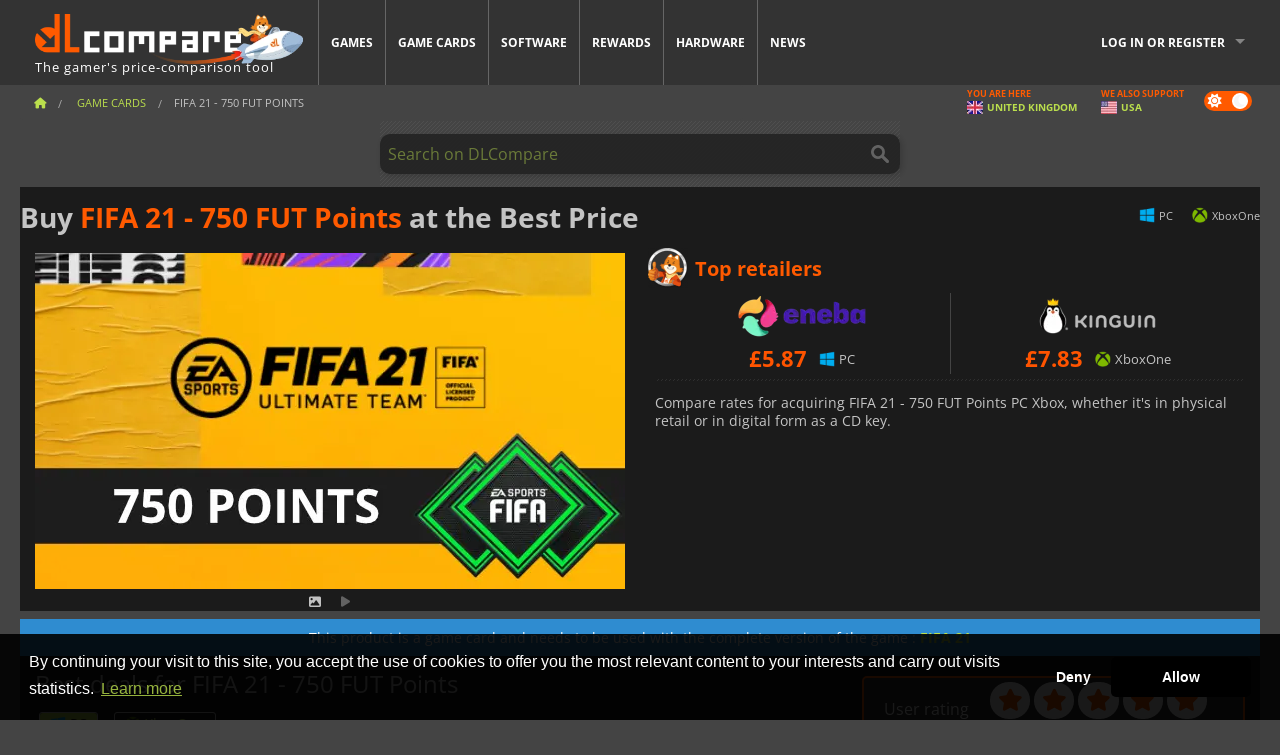

--- FILE ---
content_type: text/html; charset=UTF-8
request_url: https://www.dlcompare.co.uk/gamecards/245/buy-fifa-21-750-fut-points-key
body_size: 12901
content:
<!DOCTYPE html>
<html xmlns="http://www.w3.org/1999/xhtml" lang="en" xml:lang="en" prefix="fb: https://www.facebook.com/2008/fbml og: https://ogp.me/ns#">
    <head>
        <link rel="preconnect" href="https://cdn.dlcompare.com">

                                            
    <script>
      var _paq = window._paq = window._paq || [];
      _paq.push(['trackPageView']);
      _paq.push(['enableLinkTracking']);
      (function () {
        var u = "//not-ga.dlcompare.services/";
        _paq.push(['setTrackerUrl', u + 'matomo.php']);
        _paq.push(['setSiteId', '7']);
        var d = document, g = d.createElement('script'), s = d.getElementsByTagName('script')[0];
        g.async = true;
        g.src = u + 'matomo.js';
        s.parentNode.insertBefore(g, s);
      })();
    </script>

                    
        <meta http-equiv="Content-Type" content="text/html; charset=UTF-8">
        <meta name="viewport" content="width=device-width, initial-scale=1.0" >

        <title>    Buy FIFA 21 - 750 FUT Points EA app PC Xbox
</title>

                <meta name="twitter:card" content="summary_large_image">
        <meta name="twitter:site" content="@dlcompare_uk">
        <meta name="twitter:title" content="Buy FIFA 21 - 750 FUT Points EA app PC Xbox">
        <meta property="og:type" content="website" >
                
    <meta name="description" content="Unearth extraordinary offers for acquiring FIFA 21 - 750 FUT Points on DLCompare.co.uk. Utilize our price comparison tool to uncover top-value deals for FIFA 21 - 750 FUT Points">
    <meta name="keywords" content="">
    <meta property="og:title" content="Buy FIFA 21 - 750 FUT Points EA app PC Xbox">
    <meta property="og:url" content="https://www.dlcompare.co.uk/gamecards/245/buy-fifa-21-750-fut-points-key">
    <meta property="og:site_name" content="DLCompare">
    <meta property="og:description" content="Unearth extraordinary offers for acquiring FIFA 21 - 750 FUT Points on DLCompare.co.uk Utilize our price comparison tool to uncover top-value deals for FIFA 21 - 750 FUT Points">
    <meta property="og:image" content="https://cdn.dlcompare.com/game_tetiere/upload/gamecardimage/file/a886-fifa_21_-_750_fut_points.jpeg.webp">
    <meta name="twitter:image" content="https://cdn.dlcompare.com/game_tetiere/upload/gamecardimage/file/a886-fifa_21_-_750_fut_points.jpeg.webp">
    <meta name="twitter:description" content="Unearth extraordinary offers for acquiring FIFA 21 - 750 FUT Points on DLCompare.co.uk Utilize our price comparison tool to uncover top-value deals for FIFA 21 - 750 FUT Points">

        <meta name="theme-color" content="#FF5A00">

        <link rel="apple-touch-icon" sizes="180x180" href="https://cdn.dlcompare.com/apple-touch-icon.png.webp">
        <link rel="icon" type="image/png" sizes="16x16" href="https://cdn.dlcompare.com/favicon-16x16.png.webp">
        <link rel="icon" type="image/png" sizes="32x32" href="https://cdn.dlcompare.com/favicon-32x32.png.webp">
        <link rel="mask-icon" color="#ff5a00" href="https://cdn.dlcompare.com/safari-pinned-tab.svg">
        <meta name="msapplication-TileColor" content="#333333">
        <link rel="manifest" href="https://cdn.dlcompare.com/manifest_en.json">

                <link rel="alternate" hreflang="en" href="https://www.dlcompare.com/gamecards/245/buy-fifa-21-750-fut-points-key">
            <link rel="alternate" hreflang="en-GB" href="https://www.dlcompare.co.uk/gamecards/245/buy-fifa-21-750-fut-points-key">
            <link rel="alternate" hreflang="en-IN" href="https://www.dlcompare.in/gamecards/245/buy-fifa-21-750-fut-points-key">
            <link rel="alternate" hreflang="x-default" href="https://www.dlcompare.com/gamecards/245/buy-fifa-21-750-fut-points-key">

        
                    <link rel="preload" href="https://cdn.dlcompare.com/sprites/upload/sprites/top-games-260202110509.css" as="style">
            <link rel="stylesheet" href="https://cdn.dlcompare.com/sprites/upload/sprites/top-games-260202110509.css">
        
            <link rel="canonical" href="https://www.dlcompare.co.uk/gamecards/245/buy-fifa-21-750-fut-points-key">

            <link rel="stylesheet" href="https://cdn.dlcompare.com/sprites/upload/sprites/shop-icons-260108090525.css">
    
            <link rel="stylesheet" href="https://cdn.dlcompare.com/sprites/upload/sprites/platform-logos-260121130502.css">
    
        <link rel="preload" href="https://cdn.dlcompare.com/build/fonts/open-sans-v35-latin-regular.2e11868c.woff2" as="font" type="font/woff2" crossorigin>
        <link rel="preload" href="https://cdn.dlcompare.com/build/fonts/open-sans-v35-latin-300.4e3b09cb.woff2" as="font" type="font/woff2" crossorigin>
        <link rel="preload" href="https://cdn.dlcompare.com/build/fonts/open-sans-v35-latin-300italic.b473483c.woff2" as="font" type="font/woff2" crossorigin>
        <link rel="preload" href="https://cdn.dlcompare.com/build/fonts/open-sans-v35-latin-700.50c16efb.woff2" as="font" type="font/woff2" crossorigin>
        <link rel="preload" href="https://cdn.dlcompare.com/build/fonts/open-sans-v35-latin-700italic.2a73bb36.woff2" as="font" type="font/woff2" crossorigin>
        <link rel="preload" href="https://cdn.dlcompare.com/bundles/dlcomparemain/js/vendor/foundation.min.js" as="script">
        <link rel="preload" href="https://cdn.dlcompare.com/bundles/dlcomparemain/js/vendor/modernizr.js" as="script">
        <script>
            window.urlLoadAsyncContents = 'L2FzeW5jLWNvbnRlbnRz';
            window.urlPriceModal = 'L3ByaWNlL2RldGFpbC9faWRf';
        </script>
                    <link rel="stylesheet" href="https://cdn.dlcompare.com/build/dlc-style.317b12d6.css">
                    </head>

    <body class="border">
        <div id="fb-root"></div>
                                    
                                    
                
        <script>
            (function () {
                const parts = ("; " + document.cookie).split("; dlcompare_darkmode=");
                const darkMode = parts.length === 2 ? parts.pop().split(";").shift() : '';

                if (!darkMode || (darkMode === 'yes' && !document.body.classList.contains('bad'))) {
                    document.body.classList.add('darkmode');
                }
            })();
        </script>

                                                <div class="wrapper-extension hide-for-small hide-for-medium"></div>
        <div class="wrapper">
            <div class="row grey">
                <nav class="top-bar" data-topbar>
                    <ul class="title-area">
                        <li class="name">
                            <p>
                                <a class="topbar-logo" href="https://www.dlcompare.co.uk/" title="Explore the lowest prices for CD-Keys and DLCs. Buy PC and console games from top platforms like Steam, Origin, Battle.net, Epic Games Store, Sony PSN, and Xbox Live">
                                    <img width="268" height="50" src="https://cdn.dlcompare.com/org/bundles/dlcomparemain/img/logo-dlcompare.png.webp" alt="dlcompare"><br >
                                    <span class="hide-for-small-only">The gamer&#039;s price-comparison tool</span>
                                </a>
                            </p>
                        </li>
                        <li class="toggle-topbar menu-icon"><a href="#" title="Menu"></a></li>
                    </ul>

                    <div class="section top-bar-section">
                        <ul class="left">
                            <li><a href="https://www.dlcompare.co.uk/games">Games</a></li>
                            <li><a href="https://www.dlcompare.co.uk/catalog-cards">Game Cards</a></li>
                            <li><a href="https://www.dlcompare.co.uk/software">Software</a></li>
                            <li class="new"><a href="https://www.dlcompare.co.uk/rewards">Rewards</a></li>
                                                            <li class="new"><a href="https://www.dlcompare.co.uk/item">Hardware</a></li>
                                                        <li><a href="https://www.dlcompare.co.uk/gaming-news">News</a></li>
                        </ul>

                        <ul class="right">
                            <li id="login-section"
                                class="has-dropdown js-async-content"
                                data-block-name="login"
                                data-block-parameters="{&quot;type&quot;:&quot;game_card&quot;,&quot;id&quot;:245}"
                            >
                                <div class="login-loader-container">
                                    <i class="fas fa-sync fa-spin"></i>
                                </div>
                            </li>
                        </ul>
                    </div>
                </nav>
                <div class="top-nav-bar">
                                                                                    <ul class="breadcrumbs large-7 hide-for-small hide-for-medium left">
                                                                <li class="">
                                    <a href="https://www.dlcompare.co.uk/" title="Home">
                                        <span><i class="fa-solid fa-house"></i></span>
                                    </a>
                                </li>
                            
    <li>
        <a href="https://www.dlcompare.co.uk/catalog-cards" title="Game Cards">
            <span>Game Cards</span>
        </a>
    </li>
    <li class="current">FIFA 21 - 750 FUT Points</li>
                        </ul>
                                        <div class="switches white large-5 medium-12 small-12 right">
                        <div id="darkmode-switch" class="switch round small">
                            <input id="darkmode-checkbox" type="checkbox" checked>
                            <label for="darkmode-checkbox">
                                <span class="darkmode-icon"><i class="fas fa-sun"></i> &nbsp; <i class="fas fa-moon"></i></span>
                                <span class="show-for-sr">Dark mode</span>
                            </label>
                        </div>
                        <div class="js-async-content" data-block-name="geoSite" data-block-parameters="{&quot;currentUrl&quot;:&quot;\/gamecards\/245\/buy-fifa-21-750-fut-points-key&quot;}"></div>
                    </div>
                </div>
            </div>
                        <div id="js-large-search-container" class="row hide-for-small hide-for-medium search-grid search-container">
                <div>
                    <form method="get" action="https://www.dlcompare.co.uk/search">
                        <label for="right-label-large" class="hide show-for-sr">Search on DLCompare</label>
                        <input name="q" class="search main-search-input" type="search" id="right-label-large" placeholder="Search on DLCompare">
                        <input type="submit" value="Search on DLCompare" class="hide show-for-sr" >
                    </form>
                </div>
            </div>
            <div class="row hide-for-large-up search-medium search-container">
                <div class="hide-for-small-only medium-2 columns">&nbsp;</div>
                <div class="small-12 medium-8 columns">
                    <form method="get" action="https://www.dlcompare.co.uk/search">
                        <label for="right-label" class="hide show-for-sr">Search on DLCompare</label>
                        <input name="q" class="search main-search-input" type="search" id="right-label" placeholder="Search on DLCompare">
                        <input type="submit" value="Search on DLCompare" class="hide show-for-sr" >
                    </form>
                </div>
                <div class="hide-for-small-only medium-2 columns">&nbsp;</div>
            </div>
            <div id="main-search-message" class="hide" data-tab-products="Products" data-tab-shops="Stores" data-tab-news="News" data-more-msg="See more results" data-url="https://www.dlcompare.co.uk/search/autocomplete" data-min-length="3"></div>
            
    <div class="white game-header-wrapper">
        <div class="game-header-title">
                        <h1 title="Buy FIFA 21 - 750 FUT Points at the Best Price" class="one-line-text-lg">
                Buy <span>FIFA 21 - 750 FUT Points</span> at the Best Price
            </h1>
        </div>

        <div class="game-header-platforms">
            <ul class="platforms">
                                    <li>
                        <i title="PC" class="pli pli-pc-16"></i>
                        PC
                    </li>
                                    <li>
                        <i title="XboxOne" class="pli pli-xboxone-16"></i>
                        XboxOne
                    </li>
                            </ul>
        </div>
    </div>
    <div class="row white">
        <div class="large-6 columns">
            <div>
                <div class="product-carousel js-carousel">
                                            
    
            <div class="item" data-fancybox="gallery" data-src="https://cdn.dlcompare.com/others_jpg/upload/gamecardimage/file/a886-fifa_21_-_750_fut_points.jpeg.webp">
            <img width="590" height="336" src="https://cdn.dlcompare.com/game_tetiere/upload/gamecardimage/file/a886-fifa_21_-_750_fut_points.jpeg.webp" alt="FIFA 21 - 750 FUT Points">
        </div>
    
                            <div class="item item-video"  data-oembed-url="https://www.youtube.com/embed/xTpr7piQu2M">
        <div class="lazy-tube hide "
             data-title="FIFA 21 - 750 FUT Points"
             data-youtube-url="https://www.youtube.com/embed/xTpr7piQu2M"
             style="height:0; left:0; padding-bottom:56.25%; position:relative; width:100%"
        >
        </div>
    </div>


                        
                        
                                    </div>
            </div>
        </div>
        <div class="large-6 columns top-3-prices">
            <div class="top-marchand">
                                    <p class="title">Top retailers
                        <i class="marchand-star dlc-approved" title="DLCompare top retailer"></i>
                    </p>
                    <ul class="star-prices js-star-prices"></ul>
                    <div class="separate separate-small"></div>
                
                                <div class="desc-container" >
                    
                    <div class="desc">

                                                    <p class="desc-compare">
                                Compare rates for acquiring FIFA 21 - 750 FUT Points PC Xbox, whether it&#039;s in physical retail or in digital form as a CD key.
                            </p>
                                            </div>
                </div>

                            </div>
        </div>
    </div>

            <div class="game-type-alert">
            This product is a game card and needs to be used with the complete version of the game
             :
                <a href="https://www.dlcompare.co.uk/games/100011487/buy-fifa-21-key" title="compare and buy FIFA 21">
                    FIFA 21
                </a>
                    </div>
    
<div class="row white pricelist ">
    <div class="small-12 medium-12 large-8 columns">
            <div class="detail-left">
            <div class="tabs-content">
                    <div class="lowPrice hide">5.87</div>
        
        
        <h2 class="one-line-text-lg" title="Best deals for FIFA 21 - 750 FUT Points">Best deals for FIFA 21 - 750 FUT Points</h2>

        <ul class="sub-nav" id="platform-filter">
                    <li data-platform="pc">
            <a href="#pc">
                <i class="pli pli-pc-16"></i>
                PC
            </a>
        </li>
                    <li data-platform="xboxone">
            <a href="#xboxone">
                <i class="pli pli-xboxone-16"></i>
                XboxOne
            </a>
        </li>
    </ul>

                                                <div class="platform-filter-desc hide" data-support="pc">
                <div class="platform-logo-sm">
                                            <i class="pl pl-3" title="EA app"></i>
                                    </div>
                <div class="platform-desc-text">
                    <p>Use your activation code&nbsp;to download the game from <em>EA App</em>.</p>
                </div>
                <i class="fa fa-info-circle platform-filter-more" data-legacy-reveal-id="platform-3-modal" title="Learn more"></i>

                <div id="platform-3-modal" class="reveal-modal tiny modal" data-reveal>
                    <p class="lead">FIFA 21 - 750 FUT Points</p><br>
                    <div class="large-12 platforms">
                        <div class="platform-block">
                            <div class="platform-logo">
                                                                    <i class="pl pl-3" title="EA app"></i>
                                                            </div>
                            <div class="platform-desc">
                                <p>If you do not have an account with EA app (formerly Origin), you can download the client from the official Electronic Arts website and install it on your computer. When the installation is complete, follow the on-screen instructions to create an account. Then go to the &quot;My Game&quot; tab in the EA app client and click &quot;Add Game&quot; at the top of the page. When you enter your activation code, you will finally be able to download your game, which will automatically be added to your game library.</p>

<p><a href="https://www.dlcompare.co.uk/gaming-news/how-to-activate-an-origin-cd-key">Learn more about EA App</a></p>
                            </div>
                        </div>
                    </div>
                                        <span class="close-reveal-modal">&#215;</span>
                </div>
            </div>
                                                            <div class="platform-filter-desc hide" data-support="xboxone">
                <div class="platform-logo-sm">
                                            <i class="pl pl-28" title="Xbox One"></i>
                                    </div>
                <div class="platform-desc-text">
                    <p><strong>Code </strong>for Xbox to be activated on Xbox Live.</p>
                </div>
                <i class="fa fa-info-circle platform-filter-more" data-legacy-reveal-id="platform-28-modal" title="Learn more"></i>

                <div id="platform-28-modal" class="reveal-modal tiny modal" data-reveal>
                    <p class="lead">FIFA 21 - 750 FUT Points</p><br>
                    <div class="large-12 platforms">
                        <div class="platform-block">
                            <div class="platform-logo">
                                                                    <i class="pl pl-28" title="Xbox One"></i>
                                                            </div>
                            <div class="platform-desc">
                                <p>Use your code on the <strong>Xbox Live</strong> network to activate your games or increase your Xbox Live account&#39;s credit. To access the Xbox Live network, you need the <strong>Xbox One</strong>, a broadband connexion, a Xbox Live account, and a storage device according to your console: Hard disk drive, memory card, or USB drive.</p>
                            </div>
                        </div>
                    </div>
                                        <span class="close-reveal-modal">&#215;</span>
                </div>
            </div>
            
        

        <div class="social-share">
    <a href="#" class="social-share-button" data-legacy-reveal-id="share-popup" title="Share">
        <span class="share-title"> Share</span>
        <i class="fa-solid fa-share"></i>
    </a>
</div>

<div id="share-popup" class="reveal-modal modal" data-reveal>
    <p class="lead">
        <span class="sub-lead">Share link</span>
        <span class="title"></span>
    </p>
    <div class="popup-content">
        <div class="copy-link">
            <div class="input-container">
                <div class="left">
                    <p class="link-title">Link to share</p>
                    <input type="text" class="share-link-input" value="" readonly>
                </div>
                <span class="copy-url share-icon-btn" title="Copy link">
                    <i class="fa-regular fa-copy"></i>
                    <span>Copy link</span>
                </span>
            </div>
        </div>
        <div class="social-icons">
            <span class="share-icon-btn messenger" data-app-id="654810577917691" title="Messenger">
                <i class="fab fa-facebook-messenger" style="color: #1877F2; font-size: 29px;"></i>
                <span>Messenger</span>
            </span>
            <span class="share-icon-btn" data-sharer="twitter" title="Twitter">
                <i class="fa-brands fa-x-twitter" style="background-color: #1C1C1B; color: white; border-radius: 50%;"></i>
                <span>Twitter</span>
            </span>
            <span class="share-icon-btn" data-sharer="facebook" title="Facebook">
                <i class="fab fa-facebook-f" style="border-radius: 50%; background-color: #1877F2; color: white"></i>
                <span>Facebook</span>
            </span>
            <span class="share-icon-btn" data-sharer="email" title="Email">
                <i class="fas fa-envelope" style="font-size: 1.8rem"></i>
                <span>Email</span>
            </span>
            <span class="more-btn share-icon-btn" title="More">
                <i class="fa fa-ellipsis"></i>
                <span>More</span>
            </span>
            <span class="share-icon-btn hide" data-sharer="whatsapp" title="Whatsapp">
                <i class="fab fa-whatsapp" style="color: #25D366; font-size: 32px"></i>
                <span>Whatsapp</span>
            </span>
            <span class="share-icon-btn hide" data-sharer="telegram" title="Telegram">
                <i class="fab fa-telegram-plane" style="color: #24A1DE; font-size: 32px"></i>
                <span>Telegram</span>
            </span>
            <span class="share-icon-btn hide" data-sharer="line" title="Line">
                <i class="fab fa-line" style="color: #06c755; font-size: 29px"></i>
                <span>Line</span>
            </span>
        </div>
    </div>
    <span class="close-reveal-modal popup-close-btn">&#215;</span>
</div>

        <div id="tab-opts" class="row">
                
    <div class="region-filter selected-filter medium-6 small-12 column hide">
            </div>

    <div class="currency-filter selected-filter medium-3 small-12 column hide">
                                        </div>

    <div class="fee-opt medium-3 small-12 column hide">
        <span>Fees</span>
        <div class="switch-3-holder">
            <i class="fa-brands fa-paypal"></i>
            <label><input type="range" class="switch-3" min="1" step="1" max="3"><span class="show-for-sr">Fees</span></label>
            <i class="fa-solid fa-credit-card"></i>
                            <i class="fa fa-info-circle ml-8" data-tooltip title="Credit card or PayPal payments may incur additional fees to cover processing costs. Select your payment method to view any applicable fees. The exact amount will be displayed before confirming your purchase on the merchant&#039;s website"></i>
                    </div>
    </div>
</div>


        <div id="price-items" class="pricelist-item js-price-list"></div>
        <div class="prices-loader">
            <i class="fas fa-sync fa-spin"></i>
        </div>
        <div id="price-detail-modal" class="reveal-modal tiny modal" data-reveal></div>
    </div>

    <div class="suggestion">
    <a href="#" data-legacy-reveal-id="suggestionModal">Report an Error or Feedback <i class="fas fa-paper-plane"></i></a>
    <div id="suggestionModal" class="reveal-modal tiny modal" data-reveal data-reveal-ajax="/suggestion/new"></div>
</div>

<div class="separate"></div>
    <div class="mb-0 mt-10 font-size-sm">
        <p>(*) The best price is currently <strong>&pound;5.87</strong>. We discovered this product available from <strong>2</strong> vendors. Our price comparison tool has identified <strong>3</strong> offers.</p>
    </div>
    <div class="separate"></div>

    </div>
    <div id="comment">
        <h3 class="left full-width">
            Comments on FIFA 21 - 750 FUT Points
        </h3>
        <div id="comment-login-request" class="row" style="display: none">
    <div class="large-12 columns">
        <div data-alert class="alert-box info radius">
            You can post a comment or reply to a message by <a href='#' data-legacy-reveal-id='login' data-reveal>logging in</a>
        </div>
    </div>
</div>
<div id="comment-box" class="small-12 medium-12 large-12 post-comment-container" style="display: none">
            <p class="post-nb answering">
            <a href="#" title="answer"><img alt="answer" src="https://cdn.dlcompare.com/bundles/dlcomparemain/img/icon-answer.png.webp"></a>
            <em>answering the message of <strong class="user"></strong></em>
        </p>
        <form name="comment" method="post" action="/comment/gamecard/245/save" id="comment-form">
    <div class="row">
        <div class="large-12 columns">
                    <label for="comment_comment" >
        
                    
                        <textarea     id="comment_comment" name="comment[comment]" required="required" maxlength="1000" placeholder="Your comment must be longer than 50 characters. Please argue and be specific when writing your comment" class="comment-input"
></textarea>

        <small></small>
    </label>
    

        </div>
    </div>
                    <input type="hidden"     id="comment_reply_to" name="comment[reply_to]"
  >

    <div class="row">
        <div class="small-8 columns">
            <p class="post-nb">
                <span class="char-counter">1000</span> characters left
            </p>
        </div>
        <div class="small-4 columns">
            <input class="button" type="submit" value="Submit">
        </div>
    </div>
    </form>
</div>

    </div>
    <div class="comment-list-wrapper">
            


    </div>

    
    
            <div><span class="dummy-listing js-internal-serve" data-val="aHR0cHM6Ly93d3cuZGxjb21wYXJlLmNvLnVrL3RlbGVwb3J0LzEyMTYvc2VydmU=">
                                <picture>
                                <img
                    loading="lazy"
                    decoding="async"
                    src="https://cdn.dlcompare.com/others_jpg/upload/teleport/image/dlcompare-web-extension-image-1216b52e.jpg.webp"
                    alt="DLCompare Web Extension"
                >
            </picture>
            
        </span>
        <div
        class="js-async-content"
        data-block-name="ad"
        data-block-parameters="{&quot;id&quot;:1216}"
    ></div></div>
    
    <div class="hide-for-small separate mt-20"></div>

    <div>
    <h4 class="title-3">You can also like</h4>

    <div class="cross-selling mt-15" id="cross-selling">
        <div class="cross-selling-container">
                                                                <div class="cross-selling-item">
                        <a href="https://www.dlcompare.co.uk/gamecards/486/buy-ea-sports-fc-24-fc-points-cd-key" title="compare and buy EA Sports FC 24 - FC Points">
                            <div class="cross-selling-price">
                                <span class="currency">&pound;</span>2.21
                            </div>
                                                            
                                <img width="212" height="121" loading="lazy"
                                     alt="compare and buy EA Sports FC 24 - FC Points"
                                     src="https://cdn.dlcompare.com/game_cross/upload/gamecardimage/file/ea-sports-fc-24-fc-points-file-ec5a596f.jpg.webp"
                                >
                                                        <span>FC 24 Points</span>
                        </a>
                    </div>
                                                                                <div class="cross-selling-item">
                        <a href="https://www.dlcompare.co.uk/gamecards/499/buy-the-crew-motorfest-crew-credits-cd-key" title="compare and buy The Crew Motorfest : Crew Credits">
                            <div class="cross-selling-price">
                                <span class="currency">&pound;</span>3.49
                            </div>
                                                            
                                <img width="212" height="121" loading="lazy"
                                     alt="compare and buy The Crew Motorfest : Crew Credits"
                                     src="https://cdn.dlcompare.com/game_cross/upload/gamecardimage/file/the-crew-motorfest-crew-credits-file-16456c6b.jpg.webp"
                                >
                                                        <span>The Crew Motorfest Crew Credits</span>
                        </a>
                    </div>
                                                                                <div class="cross-selling-item">
                        <a href="https://www.dlcompare.co.uk/gamecards/498/buy-nba-2-k-24-virtual-currency-cd-key" title="compare and buy NBA 2K24 Virtual Currency">
                            <div class="cross-selling-price">
                                <span class="currency">&pound;</span>2.60
                            </div>
                                                            
                                <img width="212" height="121" loading="lazy"
                                     alt="compare and buy NBA 2K24 Virtual Currency"
                                     src="https://cdn.dlcompare.com/game_cross/upload/gamecardimage/file/nba-2k24-virtual-currency-file-9b1be3f5.jpg.webp"
                                >
                                                        <span>NBA 2K24 VC</span>
                        </a>
                    </div>
                                                                                <div class="cross-selling-item">
                        <a href="https://www.dlcompare.co.uk/gamecards/496/buy-madden-nfl-points-cd-key" title="compare and buy Madden NFL 24 - Madden Points">
                            <div class="cross-selling-price">
                                <span class="currency">&pound;</span>5.06
                            </div>
                                                            
                                <img width="212" height="121" loading="lazy"
                                     alt="compare and buy Madden NFL 24 - Madden Points"
                                     src="https://cdn.dlcompare.com/game_cross/upload/gamecardimage/file/madden-nfl-points-file-2b3d4e84.jpg.webp"
                                >
                                                        <span>Madden NFL 24 - Madden Points</span>
                        </a>
                    </div>
                                                                                <div class="cross-selling-item">
                        <a href="https://www.dlcompare.co.uk/gamecards/487/buy-f-1-23-pit-coin-cd-key" title="compare and buy F1 23 PitCoin">
                            <div class="cross-selling-price">
                                <span class="currency">&pound;</span>2.57
                            </div>
                                                            
                                <img width="212" height="121" loading="lazy"
                                     alt="compare and buy F1 23 PitCoin"
                                     src="https://cdn.dlcompare.com/game_cross/upload/gamecardimage/file/f1-23-pitcoin-file-117a3519.jpg.webp"
                                >
                                                        <span>F1 23 PitCoin</span>
                        </a>
                    </div>
                                                                                <div class="cross-selling-item">
                        <a href="https://www.dlcompare.co.uk/gamecards/377/buy-republic-coins-base-pack-500-cd-key" title="compare and buy Riders Republic: Republic Coins">
                            <div class="cross-selling-price">
                                <span class="currency">&pound;</span>3.87
                            </div>
                                                            
                                <img width="212" height="121" loading="lazy"
                                     alt="compare and buy Riders Republic: Republic Coins"
                                     src="https://cdn.dlcompare.com/game_cross/upload/gamecardimage/file/riders-republic-republic-coins-file-138951ce.jpg.webp"
                                >
                                                        <span>Riders Republic: Republic Coins</span>
                        </a>
                    </div>
                                                                                <div class="cross-selling-item">
                        <a href="https://www.dlcompare.co.uk/gamecards/482/buy-diablo-4-platinum-cd-key" title="compare and buy Diablo 4: Platinum">
                            <div class="cross-selling-price">
                                <span class="currency">&pound;</span>2.68
                            </div>
                                                            
                                <img width="212" height="121" loading="lazy"
                                     alt="compare and buy Diablo 4: Platinum"
                                     src="https://cdn.dlcompare.com/game_cross/upload/gamecardimage/file/diablo-4-platinum-file-c303c789.jpg.webp"
                                >
                                                        <span>Diablo 4: Platinum</span>
                        </a>
                    </div>
                                                                                <div class="cross-selling-item">
                        <a href="https://www.dlcompare.co.uk/gamecards/491/buy-lego-2-k-drive-coins-cd-key" title="compare and buy LEGO 2k Drive Coins">
                            <div class="cross-selling-price">
                                <span class="currency">&pound;</span>3.70
                            </div>
                                                            
                                <img width="212" height="121" loading="lazy"
                                     alt="compare and buy LEGO 2k Drive Coins"
                                     src="https://cdn.dlcompare.com/game_cross/upload/gamecardimage/file/lego-2k-drive-coins-file-1c5c38fb.jpg.webp"
                                >
                                                        <span>LEGO 2k Drive Coins</span>
                        </a>
                    </div>
                                                                                <div class="cross-selling-item">
                        <a href="https://www.dlcompare.co.uk/gamecards/373/buy-far-cry-6-xlarge-pack-6600-credits-cd-key" title="compare and buy Far Cry 6 - Credits Packs">
                            <div class="cross-selling-price">
                                <span class="currency">&pound;</span>3.27
                            </div>
                                                            
                                <img width="212" height="121" loading="lazy"
                                     alt="compare and buy Far Cry 6 - Credits Packs"
                                     src="https://cdn.dlcompare.com/game_cross/upload/gamecardimage/file/far-cry-6-credits-packs-file-1381d758.jpg.webp"
                                >
                                                        <span>Far Cry 6 - Credits Packs</span>
                        </a>
                    </div>
                                                                                <div class="cross-selling-item">
                        <a href="https://www.dlcompare.co.uk/gamecards/471/buy-wwe-2-k-23-32500-virtual-currency-cd-key" title="compare and buy WWE 2K23 - Virtual Currency">
                            <div class="cross-selling-price">
                                <span class="currency">&pound;</span>3.87
                            </div>
                                                            
                                <img width="212" height="121" loading="lazy"
                                     alt="compare and buy WWE 2K23 - Virtual Currency"
                                     src="https://cdn.dlcompare.com/game_cross/upload/gamecardimage/file/wwe-2k23-virtual-currency-file-1583d40b.jpg.webp"
                                >
                                                        <span>WWE 2K23 - Virtual Currency</span>
                        </a>
                    </div>
                                                                                <div class="cross-selling-item">
                        <a href="https://www.dlcompare.co.uk/gamecards/222/buy-ghost-recon-breakpoint-12000-ghost-coins-key" title="compare and buy Ghost Recon Breakpoint: Ghost Coins">
                            <div class="cross-selling-price">
                                <span class="currency">&pound;</span>0.99
                            </div>
                                                            
                                <img width="212" height="121" loading="lazy"
                                     alt="compare and buy Ghost Recon Breakpoint: Ghost Coins"
                                     src="https://cdn.dlcompare.com/game_cross/upload/gamecardimage/file/ghost-recon-breakpoint-ghost-coins-file-10049a05.jpg.webp"
                                >
                                                        <span>Ghost Recon Breakpoint: Ghost Coins</span>
                        </a>
                    </div>
                                                                                </div>
    </div>
</div>


    <div id="desc-modal" class="reveal-modal medium modal" data-reveal>
        <p class="lead">FIFA 21 - 750 FUT Points</p>
        
        <span class="close-reveal-modal">&#215;</span>
    </div>
    </div>

    <div class="medium-12 large-4 columns dlc-top mt-20">
            <div
        class="note game-note js-async-content"
        data-block-name="vote"
        data-block-parameters="{&quot;type&quot;:&quot;gameCard&quot;,&quot;id&quot;:245}"
    >
        <div class="rating-loader-container">
            <i class="fas fa-sync fa-spin"></i>
        </div>
    </div>

            
            <div class="dummy-side mt-20">
            <div class="dummy-container">
                
    <a href="https://www.dlcompare.co.uk/rewards"
       title="Rewards"
       class="event-poster rps-poster hidden right-zone">
                                                                        
                        <img class="event-thumb" loading="lazy" width="375" height="230" src="https://cdn.dlcompare.com/others_jpg/upload/rewardevent/sthumb/step-into-the-streets-of-fatal-f-656481e0-sthumb-20581cf.jpg.webp" alt="Rewards">
    

            <div class="event-poster-text">
                <div class="text-holder">
                    <p style="text-align:center"><span style="font-size:28px"><span style="color:#ffffff"><strong>WIN UP TO&nbsp;</strong></span></span><span style="font-size:36px"><span style="color:#f1c40f"><strong>$50</strong></span></span><span style="font-size:28px"><span style="color:#ffffff"><strong>&nbsp;IN GIFT CARDS!</strong></span></span></p>
                    <div class="event-poster-cta" style="text-align:center">
                        <div class="button tiny"
                           style="background-color:#ff5a00"
                        ><p style="text-align:center"><span style="color:#000000"><span style="font-size:24px"><strong>CLICK NOW</strong></span></span></p>
                        </div>
                    </div>
                </div>
            </div>
            </a>


            </div>
        </div>
    
            <div class="dummy-side mt-20">
            <div class="dummy-container">
                                
            <span class="dummy-listing js-internal-serve" data-val="aHR0cHM6Ly93d3cuZGxjb21wYXJlLmNvLnVrL3RlbGVwb3J0LzEyMTUvc2VydmU=">
                                <picture>
                                <img
                    loading="lazy"
                    decoding="async"
                    src="https://cdn.dlcompare.com/others_jpg/upload/teleport/image/discord-invite-image-12152983.jpg.webp"
                    alt="Discord Invite"
                >
            </picture>
            
        </span>
        <div
        class="js-async-content"
        data-block-name="ad"
        data-block-parameters="{&quot;id&quot;:1215}"
    ></div>

            </div>
        </div>
    
            <ul class="dlc-top-list side mt-20">
            <li class="p">FIFA 21 Game Cards</li>
                                                
                                            <li>
                            <a href="https://www.dlcompare.co.uk/gamecards/243/buy-fifa-21-500-fut-points-key">
                                <img src="https://cdn.dlcompare.com/game_widget/upload/gamecardimage/file/953e-fifa_21_-_500_fut_points.jpeg.webp" alt="FIFA 21 - 500 FUT Points">
                                <div>
                                    <div class="g-name">FIFA 21 - 500 FUT Points</div>
                                    <div class="s-name">Kinguin</div>
                                </div>
                            </a>
                            <span>&pound;3.38</span>
                        </li>
                                                                                    
                                            <li>
                            <a href="https://www.dlcompare.co.uk/gamecards/249/buy-fifa-21-1600-fut-points-key">
                                <img src="https://cdn.dlcompare.com/game_widget/upload/gamecardimage/file/b6ce-fifa_21_-_1600_fut_points.jpeg.webp" alt="FIFA 21 - 1600 FUT Points">
                                <div>
                                    <div class="g-name">FIFA 21 - 1600 FUT Points</div>
                                    <div class="s-name">Kinguin</div>
                                </div>
                            </a>
                            <span>&pound;3.22</span>
                        </li>
                                                                                    
                                            <li>
                            <a href="https://www.dlcompare.co.uk/gamecards/251/buy-fifa-21-2200-fut-points-key">
                                <img src="https://cdn.dlcompare.com/game_widget/upload/gamecardimage/file/6d73-fifa_21_-_2200_fut_points.jpeg.webp" alt="FIFA 21 - 2200 FUT Points">
                                <div>
                                    <div class="g-name">FIFA 21 - 2200 FUT Points</div>
                                    <div class="s-name">G2A</div>
                                </div>
                            </a>
                            <span>&pound;3.51</span>
                        </li>
                                                                                    
                                            <li>
                            <a href="https://www.dlcompare.co.uk/gamecards/253/buy-fifa-21-4600-fut-points-key">
                                <img src="https://cdn.dlcompare.com/game_widget/upload/gamecardimage/file/ee4d-fifa_21_-_4600_fut_points.jpeg.webp" alt="FIFA 21 - 4600 FUT Points">
                                <div>
                                    <div class="g-name">FIFA 21 - 4600 FUT Points</div>
                                    <div class="s-name">HRKGAME</div>
                                </div>
                            </a>
                            <span>&pound;23.20</span>
                        </li>
                                                                                    
                                            <li>
                            <a href="https://www.dlcompare.co.uk/gamecards/255/buy-fifa-21-12-000-fut-points-key">
                                <img src="https://cdn.dlcompare.com/game_widget/upload/gamecardimage/file/3d74-fifa_21_-_12_000_fut_points.jpeg.webp" alt="FIFA 21 - 12 000 FUT Points">
                                <div>
                                    <div class="g-name">FIFA 21 - 12 000 FUT Points</div>
                                    <div class="s-name">Kinguin</div>
                                </div>
                            </a>
                            <span>&pound;84.17</span>
                        </li>
                                                        </ul>
    
                <div class="news-side mt-20">
        <ul>
            <li class="p">
                                                        <h3>FIFA 21 News</h3>
                            </li>
                            <li>
                    <a href="https://www.dlcompare.co.uk/gaming-news/-the-pc-version-of-fifa-21-won-t-have-next-gen-graphics">
                        <div>​The PC version of FIFA 21 won&#039;t have next-gen graphics</div>
                        <span class="date" title="Jun 22, 2020, 17:55">6/22/20</span>
                    </a>
                </li>
                    </ul>
    </div>

    
        
        
            
    
    <ul class="dlc-top-list">
                                    <li class="p">Most Popular</li>
                    
                    <li>
                <a href="https://www.dlcompare.co.uk/games/100035362/buy-arc-raiders-steam-key">
                                            <i class="gt gt-100035362"></i>
                                        <div>
                        <div class="g-name">ARC Raiders</div>
                        <div class="s-name">Game Boost</div>
                    </div>
                </a>
                <span>&pound;20.63</span>
            </li>
                    <li>
                <a href="https://www.dlcompare.co.uk/games/100035647/buy-call-of-duty-black-ops-7-steam-key">
                                            <i class="gt gt-100035647"></i>
                                        <div>
                        <div class="g-name">Call of Duty Black Ops 7</div>
                        <div class="s-name">HRKGAME</div>
                    </div>
                </a>
                <span>&pound;40.68</span>
            </li>
                    <li>
                <a href="https://www.dlcompare.co.uk/games/100034768/buy-battlefield-6-cd-key">
                                            <i class="gt gt-100034768"></i>
                                        <div>
                        <div class="g-name">Battlefield 6</div>
                        <div class="s-name">Kinguin</div>
                    </div>
                </a>
                <span>&pound;31.79</span>
            </li>
                    <li>
                <a href="https://www.dlcompare.co.uk/games/100013325/buy-black-myth-wukong-cd-key">
                                            <i class="gt gt-100013325"></i>
                                        <div>
                        <div class="g-name">Black Myth Wukong</div>
                        <div class="s-name">Humble Bundle</div>
                    </div>
                </a>
                <span>&pound;43.60</span>
            </li>
                    <li>
                <a href="https://www.dlcompare.co.uk/games/100036452/buy-football-manager-26-steam-key">
                                            <i class="gt gt-100036452"></i>
                                        <div>
                        <div class="g-name">Football Manager 26</div>
                        <div class="s-name">LOADED</div>
                    </div>
                </a>
                <span>&pound;24.99</span>
            </li>
                    <li>
                <a href="https://www.dlcompare.co.uk/games/100035607/buy-resident-evil-requiem-steam-key">
                                            <i class="gt gt-100035607"></i>
                                        <div>
                        <div class="g-name">Resident Evil Requiem</div>
                        <div class="s-name">GAMESEAL</div>
                    </div>
                </a>
                <span>&pound;35.81</span>
            </li>
                    <li>
                <a href="https://www.dlcompare.co.uk/games/100034178/buy-split-fiction-steam-key">
                                            <i class="gt gt-100034178"></i>
                                        <div>
                        <div class="g-name">Split Fiction</div>
                        <div class="s-name">K4G</div>
                    </div>
                </a>
                <span>&pound;24.65</span>
            </li>
                    <li>
                <a href="https://www.dlcompare.co.uk/games/100035936/buy-ea-sports-fc-26-steam-key">
                                            <i class="gt gt-100035936"></i>
                                        <div>
                        <div class="g-name">EA SPORTS FC 26</div>
                        <div class="s-name">Startselect</div>
                    </div>
                </a>
                <span>&pound;9.70</span>
            </li>
                    <li>
                <a href="https://www.dlcompare.co.uk/games/100030654/buy-assassin-s-creed-shadows-cd-key">
                                            <i class="gt gt-100030654"></i>
                                        <div>
                        <div class="g-name">Assassin&#039;s Creed Shadows</div>
                        <div class="s-name">K4G</div>
                    </div>
                </a>
                <span>&pound;23.64</span>
            </li>
                    <li>
                <a href="https://www.dlcompare.co.uk/games/100014199/buy-warhammer-40-000-space-marine-2-cd-key">
                                            <i class="gt gt-100014199"></i>
                                        <div>
                        <div class="g-name">Warhammer 40k Space Marine 2</div>
                        <div class="s-name">Game Boost</div>
                    </div>
                </a>
                <span>&pound;16.15</span>
            </li>
            </ul>


    <div class="side mt-20">
        
    
    <ul class="dlc-top-list">
                                    <li class="p">New games</li>
                    
                    <li>
                <a href="https://www.dlcompare.co.uk/games/100020662/buy-sausage-hunter-steam-key">
                                            <i class="gt gt-100020662"></i>
                                        <div>
                        <div class="g-name">Sausage Hunter</div>
                        <div class="s-name">HRKGAME</div>
                    </div>
                </a>
                <span>&pound;0.31</span>
            </li>
                    <li>
                <a href="https://www.dlcompare.co.uk/games/100036698/buy-vampires-bloodlord-rising-steam-key">
                                            <i class="gt gt-100036698"></i>
                                        <div>
                        <div class="g-name">Vampires Bloodlord Rising</div>
                        <div class="s-name">Kinguin</div>
                    </div>
                </a>
                <span>&pound;8.92</span>
            </li>
                    <li>
                <a href="https://www.dlcompare.co.uk/games/100037518/buy-calyx-steam-key">
                                            <i class="gt gt-100037518"></i>
                                        <div>
                        <div class="g-name">Calyx</div>
                        <div class="s-name">HRKGAME</div>
                    </div>
                </a>
                <span>&pound;17.79</span>
            </li>
                    <li>
                <a href="https://www.dlcompare.co.uk/games/100036528/buy-i-hate-this-place-steam-key">
                                            <i class="gt gt-100036528"></i>
                                        <div>
                        <div class="g-name">I Hate This Place</div>
                        <div class="s-name">Kinguin</div>
                    </div>
                </a>
                <span>&pound;21.07</span>
            </li>
                    <li>
                <a href="https://www.dlcompare.co.uk/games/100035604/buy-code-vein-ii-steam-key">
                                            <i class="gt gt-100035604"></i>
                                        <div>
                        <div class="g-name">CODE VEIN 2</div>
                        <div class="s-name">eBay</div>
                    </div>
                </a>
                <span>&pound;38.48</span>
            </li>
                    <li>
                <a href="https://www.dlcompare.co.uk/games/100031627/buy-incolatus-steam-key">
                                            <i class="gt gt-100031627"></i>
                                        <div>
                        <div class="g-name">Incolatus</div>
                        <div class="s-name">Kinguin</div>
                    </div>
                </a>
                <span>&pound;10.69</span>
            </li>
            </ul>

    </div>
    <div class="side mt-20">
        
    
    <ul class="dlc-top-list">
                                    <li class="p">Available soon</li>
                    
                    <li>
                <a href="https://www.dlcompare.co.uk/games/100036734/buy-my-hero-academia-all-s-justice-steam-key">
                                            <i class="gt gt-100036734"></i>
                                        <div>
                        <div class="g-name">MY HERO ACADEMIA All’s Justice</div>
                        <div class="s-name">LOADED</div>
                    </div>
                </a>
                <span>&pound;36.99</span>
            </li>
                    <li>
                <a href="https://www.dlcompare.co.uk/games/100035556/buy-nioh-3-steam-key">
                                            <i class="gt gt-100035556"></i>
                                        <div>
                        <div class="g-name">Nioh 3</div>
                        <div class="s-name">eBay</div>
                    </div>
                </a>
                <span>&pound;38.48</span>
            </li>
                    <li>
                <a href="https://www.dlcompare.co.uk/games/100036725/buy-menace-steam-key">
                                            <i class="gt gt-100036725"></i>
                                        <div>
                        <div class="g-name">MENACE</div>
                        <div class="s-name">Kinguin</div>
                    </div>
                </a>
                <span>&pound;19.73</span>
            </li>
                    <li>
                <a href="https://www.dlcompare.co.uk/games/100036548/buy-dragon-quest-vii-reimagined-cd-key">
                                            <i class="gt gt-100036548"></i>
                                        <div>
                        <div class="g-name">Dragon Quest 7 Reimagined</div>
                        <div class="s-name">LOADED</div>
                    </div>
                </a>
                <span>&pound;39.99</span>
            </li>
            </ul>

    </div>

        <div class="news-side mt-20">
    <ul>
        <li class="p">Trending Now</li>
                    <li><a href="https://www.dlcompare.co.uk/gaming-news/grounded-2-receives-a-defining-early-access-update"><div>Grounded 2 receives a defining Early Access update</div></a><div class="news-date-cat">
                        <span class="date" title="Jan 29, 2026, 17:00">1/29/26</span><a target="_blank" href="https://www.dlcompare.co.uk/gaming-news/latest-c" title="Gaming News"><span class="news-cat-title" style="background-color: #ff5a00">Gaming News</span></a></div></li>
                    <li><a href="https://www.dlcompare.co.uk/gaming-news/helldivers-2-siege-breakers-warbond-brings-brutal-firepower-70824"><div>Helldivers 2 Siege Breakers Warbond Brings Brutal Firepower</div></a><div class="news-date-cat">
                        <span class="date" title="Jan 28, 2026, 05:06">1/28/26</span><a target="_blank" href="https://www.dlcompare.co.uk/gaming-news/latest-c" title="Gaming News"><span class="news-cat-title" style="background-color: #ff5a00">Gaming News</span></a></div></li>
                    <li><a href="https://www.dlcompare.co.uk/gaming-news/arc-raiders-headwinds-update-arrives-today-with-challenging-additions"><div>ARC Raiders’ Headwinds  update arrives today with challenging additions</div></a><div class="news-date-cat">
                        <span class="date" title="Jan 27, 2026, 10:45">1/27/26</span><a target="_blank" href="https://www.dlcompare.co.uk/gaming-news/latest-c" title="Gaming News"><span class="news-cat-title" style="background-color: #ff5a00">Gaming News</span></a></div></li>
                    <li><a href="https://www.dlcompare.co.uk/gaming-news/techmarine-class-unveiled-in-warhammer-40-000-space-marine-2-70737"><div>Techmarine Class Unveiled in Warhammer 40,000: Space Marine 2</div></a><div class="news-date-cat">
                        <span class="date" title="Jan 27, 2026, 04:22">1/27/26</span><a target="_blank" href="https://www.dlcompare.co.uk/gaming-news/latest-c" title="Gaming News"><span class="news-cat-title" style="background-color: #ff5a00">Gaming News</span></a></div></li>
                    <li><a href="https://www.dlcompare.co.uk/gaming-news/new-gameplay-mode-arrives-in-dragon-ball-sparking-zero-today"><div>New gameplay mode arrives in Dragon Ball: Sparking! ZERO today</div></a><div class="news-date-cat">
                        <span class="date" title="Jan 26, 2026, 12:00">1/26/26</span><a target="_blank" href="https://www.dlcompare.co.uk/gaming-news/latest-c" title="Gaming News"><span class="news-cat-title" style="background-color: #ff5a00">Gaming News</span></a></div></li>
            </ul>
</div>

        <div class="news-side mt-20">
    <ul>
        <li class="p">News, Good deals</li>
                    <li><a href="https://www.dlcompare.co.uk/gaming-news/hundreds-of-indie-games-go-on-sale-as-humble-winter-indie-spotlight-begins-71124"><div>Hundreds of indie games go on sale as Humble Winter Indie Spotlight begins</div></a><div class="news-date-cat">
                        <span class="date" title="Feb 2, 2026, 10:00">2 hours ago</span><span><span class="news-cat-title" style="background-color: #36ce9b">Hot Deals</span></span></div></li>
                    <li><a href="https://www.dlcompare.co.uk/gaming-news/dynasty-warriors-3-complete-edition-remaster-gets-delayed-71083"><div>Dynasty Warriors 3 Complete Edition Remaster gets delayed</div></a><div class="news-date-cat">
                        <span class="date" title="Jan 31, 2026, 18:59">1/31/26</span><a target="_blank" href="https://www.dlcompare.co.uk/gaming-news/latest-c" title="Gaming News"><span class="news-cat-title" style="background-color: #ff5a00">Gaming News</span></a></div></li>
                    <li><a href="https://www.dlcompare.co.uk/gaming-news/explore-the-immersive-open-world-of-crimson-desert"><div>Explore the immersive open world of Crimson Desert</div></a><div class="news-date-cat">
                        <span class="date" title="Jan 30, 2026, 14:00">1/30/26</span><a target="_blank" href="https://www.dlcompare.co.uk/gaming-news/latest-c" title="Gaming News"><span class="news-cat-title" style="background-color: #ff5a00">Gaming News</span></a></div></li>
                    <li><a href="https://www.dlcompare.co.uk/gaming-news/grounded-2-receives-a-defining-early-access-update"><div>Grounded 2 receives a defining Early Access update</div></a><div class="news-date-cat">
                        <span class="date" title="Jan 29, 2026, 17:00">1/29/26</span><a target="_blank" href="https://www.dlcompare.co.uk/gaming-news/latest-c" title="Gaming News"><span class="news-cat-title" style="background-color: #ff5a00">Gaming News</span></a></div></li>
                    <li><a href="https://www.dlcompare.co.uk/gaming-news/capcom-details-ps5-pro-performance-boosts-for-resident-evil-requiem-70917"><div>Capcom details PS5 Pro performance boosts for Resident Evil Requiem</div></a><div class="news-date-cat">
                        <span class="date" title="Jan 29, 2026, 13:40">1/29/26</span><a target="_blank" href="https://www.dlcompare.co.uk/gaming-news/latest-c" title="Gaming News"><span class="news-cat-title" style="background-color: #ff5a00">Gaming News</span></a></div></li>
                    <li><a href="https://www.dlcompare.co.uk/gaming-news/bloodlines-2-lays-out-its-expansion-plans-for-2026"><div>Bloodlines 2 lays out its expansion plans for 2026</div></a><div class="news-date-cat">
                        <span class="date" title="Jan 29, 2026, 13:30">1/29/26</span><a target="_blank" href="https://www.dlcompare.co.uk/gaming-news/latest-c" title="Gaming News"><span class="news-cat-title" style="background-color: #ff5a00">Gaming News</span></a></div></li>
            </ul>
</div>

    </div>
</div>
        </div>

        
<div class="newsletter grey-2">
    <div class="row">
        <div class="medium-8 columns">
            <div class="title-5">Receive the best price, discount code and every good deal for gamers</div>
            <p>Subscribe to the DLCompare newsletter</p>
        </div>

        <div class="medium-4 columns">
            <form id="newsletter-subscribe" class="mc-embedded-subscribe-form" data-url="https://www.dlcompare.co.uk/newsletter" name="mc-embedded-subscribe-form" method="post" action="//dlcompare.us6.list-manage.com/subscribe/post?u=e8362d35b6f6135ecee9fc53a&amp;id=a67bd17679">
                <div class="row collapse mt-10">
                    <div class="small-8 medium-8 columns">
                        <label for="mce-EMAIL" class="hide show-for-sr">Email</label>
                        <input type="email" name="EMAIL" id="mce-EMAIL" required placeholder="subscribe@example.com">
                    </div>
                    <div class="hide-left">
                        <label for="a67bd17679" class="show-for-sr">Do not fill</label>
                        <input type="text" name="b_e8362d35b6f6135ecee9fc53a_a67bd17679" id="a67bd17679" value="">
                    </div>
                    <div class="small-4 medium-4 columns">
                        <input type="submit" name="subscribe" class="postfix small button bold-btn sharp expand" value="subscribe">
                    </div>
                </div>
            </form>
        </div>
    </div>
</div>


        
        <div class="footer-bottom grey-2">
            <div class="row">
                                    
<div class="large-8 medium-6 columns">
    <a class="footer-bottom-logo" href="https://www.dlcompare.co.uk/" title="DLcompare"></a>
    <ul class="footer-bottom-links">
                                                                    <li>
                                    <span class="footer-link" data-index="0" title="STORES">STORES</span>
                                </li>
                                                            <li>
                                    <span class="footer-link" data-index="1" title="GAMING PLATFORMS">GAMING PLATFORMS</span>
                                </li>
                                                            <li>
                                    <span class="footer-link" data-index="2" title="CONTACT">CONTACT</span>
                                </li>
                                                            <li>
                                    <span class="footer-link" data-index="3" title="FAQ">FAQ</span>
                                </li>
                                                            <li>
                                    <span class="footer-link" data-index="4" title="PRIVACY POLICY">PRIVACY POLICY</span>
                                </li>
                                                            <li>
                                    <span class="footer-link" data-index="5" title="SITEMAP">SITEMAP</span>
                                </li>
                            
                                        <li>
                <div class="country-selection">
                    <a href="#" title="choose your country" class="current-site dropdown-toggle langue" data-toggle="dropdown" data-dropdown="all-sites" data-options="ignore_repositioning">
                        <i class="fl fl-uk"></i>
                        <span>United Kingdom</span>
                        <i class="fa fa-caret-down"></i>
                    </a>
                    <ul id="all-sites" class="dropdown-menu f-dropdown langue-dropdown" data-dropdown-content style="display: none">
                        
                        
                                                                                                                    <li>
                                    <a href="https://www.dlcompare.com/gamecards/245/buy-fifa-21-750-fut-points-key" class="site-switch">
                                        <i class="fl fl-us"></i>
                                        <span>USA (&#36;)</span>
                                    </a>
                                </li>
                                                                                                                                                <li>
                                    <a href="https://www.dlcompare.fr/gamecards/245/acheter-fifa-21-750-fut-points-" class="site-switch">
                                        <i class="fl fl-fr"></i>
                                        <span>France (&euro;)</span>
                                    </a>
                                </li>
                                                                                                                                                <li>
                                    <a href="https://www.dlcompare.de/gamecards/245/fifa-21-750-fut-points-key-kaufen" class="site-switch">
                                        <i class="fl fl-de"></i>
                                        <span>Germany (&euro;)</span>
                                    </a>
                                </li>
                                                                                                                                                                                                    <li>
                                    <a href="https://www.dlcompare.pt/gamecards/245/comprar-fifa-21-750-fut-points-" class="site-switch">
                                        <i class="fl fl-pt"></i>
                                        <span>Portugal (&euro;)</span>
                                    </a>
                                </li>
                                                                                                                                                <li>
                                    <a href="https://www.dlcompare.es/gamecards/245/comprar-descargar-fifa-21-750-fut-points-" class="site-switch">
                                        <i class="fl fl-es"></i>
                                        <span>Spain (&euro;)</span>
                                    </a>
                                </li>
                                                                                                                                                <li>
                                    <a href="https://www.dlcompare.it/gamecards/245/acquista-fifa-21-750-fut-points-key" class="site-switch">
                                        <i class="fl fl-it"></i>
                                        <span>Italy (&euro;)</span>
                                    </a>
                                </li>
                                                                                                                                                <li>
                                    <a href="https://www.dlcompare.ru/gamecards/245/fifa-21-750-fut-points-key" class="site-switch">
                                        <i class="fl fl-ru"></i>
                                        <span>Russian (&#8381;)</span>
                                    </a>
                                </li>
                                                                                                                                                <li>
                                    <a href="https://www.dlcompare.se/gamecards/245/fifa-21-750-fut-points-key" class="site-switch">
                                        <i class="fl fl-se"></i>
                                        <span>Sweden (kr.)</span>
                                    </a>
                                </li>
                                                                                                                                                <li>
                                    <a href="https://www.dlcompare.pl/gamecards/245/fifa-21-750-fut-points-key" class="site-switch">
                                        <i class="fl fl-pl"></i>
                                        <span>Poland (zł)</span>
                                    </a>
                                </li>
                                                                                                                                                <li>
                                    <a href="https://www.dlcompare.nl/gamecards/245/koop-fifa-21-750-fut-points-key" class="site-switch">
                                        <i class="fl fl-nl"></i>
                                        <span>Netherlands (&euro;)</span>
                                    </a>
                                </li>
                                                                                                                                                <li>
                                    <a href="https://www.dlcompare.vn/gamecards/245/mua-fifa-21-750-fut-points" class="site-switch">
                                        <i class="fl fl-vn"></i>
                                        <span>Việt Nam (&#8363;)</span>
                                    </a>
                                </li>
                                                                                                                                                <li>
                                    <a href="https://www.dlcompare.in/gamecards/245/buy-fifa-21-750-fut-points-key" class="site-switch">
                                        <i class="fl fl-in"></i>
                                        <span>India (&#8377;)</span>
                                    </a>
                                </li>
                                                                        </ul>
                </div>
            </li>
        
                            </ul>
    <p class="copyright">© 2026 SAS DIGITAL SERVICES, All Rights Reserved.</p>
</div>
<div class="large-4 medium-6 columns">
    <ul class="footer-bottom-social">
                                                        <li class="social-item">
                    <a target="_blank" href="https://twitter.com/dlcompare_uk" title="dLcompare Twitter" rel="noreferrer">
                        <span class="fa-stack">
                          <i class="fa-solid fa-circle fa-stack-2x"></i>
                          <i class="fa-brands fa-x-twitter fa-stack-1x"></i>
                        </span>
                    </a>
                </li>
                                                <li class="social-item">
                    <a target="_blank" href="https://www.facebook.com/dlcompare" title="dLcompare Facebook" rel="noreferrer">
                        <span class="fa-stack">
                          <i class="fa-solid fa-circle fa-stack-2x"></i>
                          <i class="fa-brands fa-facebook-f fa-stack-1x"></i>
                        </span>
                    </a>
                </li>
                                                                    <li class="social-item">
                    <a target="_blank" href="https://www.instagram.com/dlcompare.co.uk/" title="dLcompare Instagram" rel="noreferrer">
                        <span class="fa-stack">
                          <i class="fa-solid fa-circle fa-stack-2x"></i>
                          <i class="fa-brands fa-instagram fa-stack-1x"></i>
                        </span>
                    </a>
                </li>
                                                                    <li class="social-item">
                    <a target="_blank" href="https://www.youtube.com/channel/UCw9dcmzFBGvPXDGvrbsvP1w" title="dLcompare Youtube" rel="noreferrer">
                        <span class="fa-stack">
                          <i class="fa-solid fa-circle fa-stack-2x"></i>
                          <i class="fa-brands fa-youtube fa-stack-1x"></i>
                        </span>
                    </a>
                </li>
                                                                    <li class="social-item">
                    <a target="_blank" href="https://discord.gg/MunJjNVE3W" title="dLcompare Discord" rel="noreferrer">
                        <span class="fa-stack">
                          <i class="fa-solid fa-circle fa-stack-2x"></i>
                          <i class="fa-brands fa-discord fa-stack-1x"></i>
                        </span>
                    </a>
                </li>
                        </ul>
</div>
    <script>window.footerLinks = [{"url":"aHR0cHM6Ly93d3cuZGxjb21wYXJlLmNvLnVrL3Nob3Bz","label":"STORES"},{"url":"aHR0cHM6Ly93d3cuZGxjb21wYXJlLmNvLnVrL2Rvd25sb2FkLXBsYXRmb3Jtcw==","label":"GAMING PLATFORMS"},{"url":"aHR0cHM6Ly93d3cuZGxjb21wYXJlLmNvLnVrL2NvbnRhY3Q=","label":"CONTACT"},{"url":"aHR0cHM6Ly93d3cuZGxjb21wYXJlLmNvLnVrL2ZhcQ==","label":"FAQ"},{"url":"aHR0cHM6Ly93d3cuZGxjb21wYXJlLmNvLnVrL2luZm9ybWF0aW9u","label":"PRIVACY POLICY"},{"url":"aHR0cHM6Ly93d3cuZGxjb21wYXJlLmNvLnVrL3NpdGVtYXA=","label":"SITEMAP"}] </script>
                            </div>
        </div>

        <script src="https://cdn.dlcompare.com/build/dlc.b606eeca.js"></script>
        <script src="https://cdn.dlcompare.com/bundles/dlcomparemain/js/vendor/foundation.min.js"></script>
        <script src="https://cdn.dlcompare.com/bundles/dlcomparemain/js/vendor/modernizr.js"></script>

                                <script>$(document).ready(function () {window.cookieconsent.initialise({"palette":{"popup":{"background":"#000000e6","link":"#bbdf4d"},"button":{"background":"#000"}},"theme":"classic","type":"opt-in","content":{"policy":"Cookie policy","message":"By continuing your visit to this site, you accept the use of cookies to offer you the most relevant content to your interests and carry out visits statistics.","dismiss":"Accept","deny":"Deny","allow":"Allow","link":"Learn more","href":"https:\/\/www.dlcompare.co.uk\/information"}});});</script>
        
            <script>
        window.priceListData = {"base64ShopUrlTemplate":"aHR0cHM6Ly93d3cuZGxjb21wYXJlLmNvLnVrL3Nob3BzL19pZF8vX3NsdWdf","base64PriceUrlTemplate":"L3ByaWNlL19pZF8vc2VydmU=","base64RegionUrlTemplate":"L3JlZ2lvbnM=","platforms":{"3":{"title":"EA app","support":"PC","supportSlug":"pc","type":"Global","family":"EA app","isVisible":true,"showTitle":false},"28":{"title":"Xbox One","support":"XboxOne","supportSlug":"xboxone","type":"Global","family":"Xbox Live","isVisible":true,"showTitle":false}},"shops":{"193":{"id":193,"name":"Eneba","title":"reviews on Eneba","isGold":true,"commentsCount":50,"slug":"eneba"},"103":{"id":103,"name":"Kinguin","title":"reviews on Kinguin","isGold":true,"commentsCount":257,"slug":"kinguin"}},"specials":[],"prices":[{"id":6308226,"shopId":193,"platformId":3,"finalPrice":"5.87","feePrices":{"2":"6.68","1":"6.68"},"box":false,"isAccountSelling":false,"isHighlighted":false,"objectId":245,"objectType":"gamecard","objectName":"FIFA 21 - 750 FUT Points","objectImg":"","forHardware":false,"condition":1,"conditionLabel":null,"unavailableLabel":null,"crossedPrice":"6.05","discountPercent":"3%","discountCode":"3DLC","discountPayback":false,"regionId":1,"extraId":null},{"id":6308356,"shopId":193,"platformId":28,"finalPrice":"7.54","feePrices":{"2":"8.48","1":"8.48"},"box":false,"isAccountSelling":false,"isHighlighted":false,"objectId":245,"objectType":"gamecard","objectName":"FIFA 21 - 750 FUT Points","objectImg":"","forHardware":false,"condition":1,"conditionLabel":null,"unavailableLabel":null,"crossedPrice":"7.77","discountPercent":"3%","discountCode":"3DLC","discountPayback":false,"regionId":1,"extraId":null},{"id":6638258,"shopId":103,"platformId":28,"finalPrice":"7.83","feePrices":{"2":"9.47","1":"9.54"},"box":false,"isAccountSelling":false,"isHighlighted":false,"objectId":245,"objectType":"gamecard","objectName":"FIFA 21 - 750 FUT Points","objectImg":"","forHardware":false,"condition":1,"conditionLabel":null,"unavailableLabel":null,"crossedPrice":"8.24","discountPercent":"5%","discountCode":"FEBDLC5","discountPayback":false,"regionId":1,"extraId":null}],"extraProducts":[],"currency":{"html":"&pound;","isPrefix":true},"paymentMethods":{"1":"Paypal","2":"Credit Card"},"hasFee":true,"hasTabs":true,"translations":{"topRetailer":"DLCompare top retailer","delivery":"Delivery","buy":"Buy ","buyGame":"Buy FIFA 21 - 750 FUT Points","showSimilarOffers":"Show similar offers","hideSimilarOffers":"Hide similar offers","discountPayback":"pay back","discountPromoCode":"discount code","seeMore":"Read more","showAll":"Show All"},"selectedRegionGid":0};
        window.starPricesData = [{"priceId":6308226,"shopName":"Eneba","shopSlug":"eneba","isClickable":true,"shopLogo":"https:\/\/cdn.dlcompare.com\/shop_star\/upload\/shop\/logo\/eneba-logo-193aa6d.png.webp","markup":"<span class=\"currency\">&pound;<\/span>5.87","support":"PC","supportSlug":"pc"},{"priceId":6638258,"shopName":"Kinguin","shopSlug":"kinguin","isClickable":true,"shopLogo":"https:\/\/cdn.dlcompare.com\/shop_star\/upload\/shop\/logo\/kinguin-logo-103da0e.png.webp","markup":"<span class=\"currency\">&pound;<\/span>7.83","support":"XboxOne","supportSlug":"xboxone"}];
    </script>

    <script>
    $("document").ready(function () {
        new window.CommentSection({
            'charLimit': "1000",
            'minChar': "50",
            'minMsg': "Your comment must be at least 50 characters long !",
            'urlMsg': "No URL in your comments please.",
            'translatePath': "L2FqYXgvdHJhbnNsYXRlLWNvbW1lbnQvX2lkXw=="
        });
    });
</script>


            <script type="application/ld+json">[{"@context":"https://schema.org","@type":"Corporation","name":"dlcompare","url":"https://www.dlcompare.co.uk","logo":"https://cdn.dlcompare.com/bundles/dlcomparemain/img/logo-dlcompare.png.webp","sameAs":["https://www.facebook.com/dlcompare","https://twitter.com/dlcompare_uk"]},{"@context":"https://schema.org/","@type":"WebSite","name":"dlcompare","url":"https://www.dlcompare.co.uk","potentialAction":{"@type":"SearchAction","target":{"@type":"EntryPoint","urlTemplate":"https://www.dlcompare.co.uk/search?q={search_term_string}"},"query-input":"required name=search_term_string"}},{"@context":"https://schema.org","@type":"BreadcrumbList","itemListElement":[{"@type":"ListItem","position":1,"name":"Home","item":"https://www.dlcompare.co.uk/"},{"@type":"ListItem","position":2,"name":"Game Cards","item":"https://www.dlcompare.co.uk/catalog-cards"},{"@type":"ListItem","position":3,"name":"FIFA 21 - 750 FUT Points"}]},{"@context":"https://schema.org/","@type":"Product","name":"FIFA 21 - 750 FUT Points","image":"https://cdn.dlcompare.com/game_tetiere/upload/gamecardimage/file/a886-fifa_21_-_750_fut_points.jpeg.webp","url":"https://www.dlcompare.co.uk/gamecards/245/buy-fifa-21-750-fut-points-key","sku":"245","description":"","aggregateRating":{"@type":"AggregateRating","worstRating":1,"bestRating":5,"ratingValue":5,"ratingCount":9},"offers":{"@type":"AggregateOffer","offerCount":3,"lowPrice":"5.87","highPrice":"7.83","priceCurrency":"GBP","availability":"https://schema.org/InStock","seller":{"@type":"Organization","name":"Eneba"}}}]</script>
    </body>
</html>


--- FILE ---
content_type: text/css
request_url: https://cdn.dlcompare.com/sprites/upload/sprites/top-games-260202110509.css
body_size: 733
content:
.gt-100036734{background:url(top-games-260202110509.jpg.webp) no-repeat 0 0;width:78px;height:38px}.gt-100035556{background:url(top-games-260202110509.jpg.webp) no-repeat -78px 0;width:78px;height:38px}.gt-100036548{background:url(top-games-260202110509.jpg.webp) no-repeat -156px 0;width:78px;height:38px}.gt-100037393{background:url(top-games-260202110509.jpg.webp) no-repeat -234px 0;width:78px;height:38px}.gt-100036644{background:url(top-games-260202110509.jpg.webp) no-repeat -312px 0;width:78px;height:38px}.gt-100037113{background:url(top-games-260202110509.jpg.webp) no-repeat -390px 0;width:78px;height:38px}.gt-100032532{background:url(top-games-260202110509.jpg.webp) no-repeat -468px 0;width:78px;height:38px}.gt-100035628{background:url(top-games-260202110509.jpg.webp) no-repeat -546px 0;width:78px;height:38px}.gt-100037430{background:url(top-games-260202110509.jpg.webp) no-repeat -624px 0;width:78px;height:38px}.gt-100036293{background:url(top-games-260202110509.jpg.webp) no-repeat -702px 0;width:78px;height:38px}.gt-100035278{background:url(top-games-260202110509.jpg.webp) no-repeat 0 -38px;width:78px;height:38px}.gt-100035607{background:url(top-games-260202110509.jpg.webp) no-repeat -78px -38px;width:78px;height:38px}.gt-100036553{background:url(top-games-260202110509.jpg.webp) no-repeat -156px -38px;width:78px;height:38px}.gt-100036157{background:url(top-games-260202110509.jpg.webp) no-repeat -234px -38px;width:78px;height:38px}.gt-100011725{background:url(top-games-260202110509.jpg.webp) no-repeat -312px -38px;width:78px;height:38px}.gt-100037473{background:url(top-games-260202110509.jpg.webp) no-repeat -390px -38px;width:78px;height:38px}.gt-100034179{background:url(top-games-260202110509.jpg.webp) no-repeat -468px -38px;width:78px;height:38px}.gt-100037385{background:url(top-games-260202110509.jpg.webp) no-repeat -546px -38px;width:78px;height:38px}.gt-100035693{background:url(top-games-260202110509.jpg.webp) no-repeat -624px -38px;width:78px;height:38px}.gt-100031383{background:url(top-games-260202110509.jpg.webp) no-repeat -702px -38px;width:78px;height:38px}.gt-100011511{background:url(top-games-260202110509.jpg.webp) no-repeat 0 -76px;width:78px;height:38px}.gt-100037293{background:url(top-games-260202110509.jpg.webp) no-repeat -78px -76px;width:78px;height:38px}.gt-100020662{background:url(top-games-260202110509.jpg.webp) no-repeat -156px -76px;width:78px;height:38px}.gt-100036698{background:url(top-games-260202110509.jpg.webp) no-repeat -234px -76px;width:78px;height:38px}.gt-100037518{background:url(top-games-260202110509.jpg.webp) no-repeat -312px -76px;width:78px;height:38px}.gt-100036528{background:url(top-games-260202110509.jpg.webp) no-repeat -390px -76px;width:78px;height:38px}.gt-100035604{background:url(top-games-260202110509.jpg.webp) no-repeat -468px -76px;width:78px;height:38px}.gt-100031627{background:url(top-games-260202110509.jpg.webp) no-repeat -546px -76px;width:78px;height:38px}.gt-100031334{background:url(top-games-260202110509.jpg.webp) no-repeat -624px -76px;width:78px;height:38px}.gt-100037517{background:url(top-games-260202110509.jpg.webp) no-repeat -702px -76px;width:78px;height:38px}.gt-100036735{background:url(top-games-260202110509.jpg.webp) no-repeat 0 -114px;width:78px;height:38px}.gt-100036028{background:url(top-games-260202110509.jpg.webp) no-repeat -78px -114px;width:78px;height:38px}.gt-100033782{background:url(top-games-260202110509.jpg.webp) no-repeat -156px -114px;width:78px;height:38px}.gt-100037502{background:url(top-games-260202110509.jpg.webp) no-repeat -234px -114px;width:78px;height:38px}.gt-100035362{background:url(top-games-260202110509.jpg.webp) no-repeat -312px -114px;width:78px;height:38px}.gt-100035647{background:url(top-games-260202110509.jpg.webp) no-repeat -390px -114px;width:78px;height:38px}.gt-100034768{background:url(top-games-260202110509.jpg.webp) no-repeat -468px -114px;width:78px;height:38px}.gt-100013325{background:url(top-games-260202110509.jpg.webp) no-repeat -546px -114px;width:78px;height:38px}.gt-100036452{background:url(top-games-260202110509.jpg.webp) no-repeat -624px -114px;width:78px;height:38px}.gt-100034178{background:url(top-games-260202110509.jpg.webp) no-repeat -702px -114px;width:78px;height:38px}.gt-100035936{background:url(top-games-260202110509.jpg.webp) no-repeat 0 -152px;width:78px;height:38px}.gt-100030654{background:url(top-games-260202110509.jpg.webp) no-repeat -78px -152px;width:78px;height:38px}.gt-100014199{background:url(top-games-260202110509.jpg.webp) no-repeat -156px -152px;width:78px;height:38px}.gt-100034940{background:url(top-games-260202110509.jpg.webp) no-repeat -234px -152px;width:78px;height:38px}.gt-100025618{background:url(top-games-260202110509.jpg.webp) no-repeat -312px -152px;width:78px;height:38px}.gt-100032524{background:url(top-games-260202110509.jpg.webp) no-repeat -390px -152px;width:78px;height:38px}.gt-100025571{background:url(top-games-260202110509.jpg.webp) no-repeat -468px -152px;width:78px;height:38px}.gt-100020033{background:url(top-games-260202110509.jpg.webp) no-repeat -546px -152px;width:78px;height:38px}.gt-100031843{background:url(top-games-260202110509.jpg.webp) no-repeat -624px -152px;width:78px;height:38px}.gt-100032529{background:url(top-games-260202110509.jpg.webp) no-repeat -702px -152px;width:78px;height:38px}.gt-100019270{background:url(top-games-260202110509.jpg.webp) no-repeat 0 -190px;width:78px;height:38px}.gt-100035906{background:url(top-games-260202110509.jpg.webp) no-repeat -78px -190px;width:78px;height:38px}.gt-100014191{background:url(top-games-260202110509.jpg.webp) no-repeat -156px -190px;width:78px;height:38px}.gt-100023390{background:url(top-games-260202110509.jpg.webp) no-repeat -234px -190px;width:78px;height:38px}.gt-100034176{background:url(top-games-260202110509.jpg.webp) no-repeat -312px -190px;width:78px;height:38px}.gt-100026558{background:url(top-games-260202110509.jpg.webp) no-repeat -390px -190px;width:78px;height:38px}.gt-100029700{background:url(top-games-260202110509.jpg.webp) no-repeat -468px -190px;width:78px;height:38px}.gt-100017212{background:url(top-games-260202110509.jpg.webp) no-repeat -546px -190px;width:78px;height:38px}.gt-100011743{background:url(top-games-260202110509.jpg.webp) no-repeat -624px -190px;width:78px;height:38px}.gt-100015090{background:url(top-games-260202110509.jpg.webp) no-repeat -702px -190px;width:78px;height:38px}.gt-100019146{background:url(top-games-260202110509.jpg.webp) no-repeat 0 -228px;width:78px;height:38px}.gt-100019120{background:url(top-games-260202110509.jpg.webp) no-repeat -78px -228px;width:78px;height:38px}.gt-100014225{background:url(top-games-260202110509.jpg.webp) no-repeat -156px -228px;width:78px;height:38px}.gt-100014368{background:url(top-games-260202110509.jpg.webp) no-repeat -234px -228px;width:78px;height:38px}.gt-100020337{background:url(top-games-260202110509.jpg.webp) no-repeat -312px -228px;width:78px;height:38px}.gt-100014130{background:url(top-games-260202110509.jpg.webp) no-repeat -390px -228px;width:78px;height:38px}.gt-100013669{background:url(top-games-260202110509.jpg.webp) no-repeat -468px -228px;width:78px;height:38px}.gt-100033462{background:url(top-games-260202110509.jpg.webp) no-repeat -546px -228px;width:78px;height:38px}.gt-100006440{background:url(top-games-260202110509.jpg.webp) no-repeat -624px -228px;width:78px;height:38px}.gt-100013667{background:url(top-games-260202110509.jpg.webp) no-repeat -702px -228px;width:78px;height:38px}.gt-100016177{background:url(top-games-260202110509.jpg.webp) no-repeat 0 -266px;width:78px;height:38px}.gt-100029107{background:url(top-games-260202110509.jpg.webp) no-repeat -78px -266px;width:78px;height:38px}.gt-100006643{background:url(top-games-260202110509.jpg.webp) no-repeat -156px -266px;width:78px;height:38px}.gt-100005894{background:url(top-games-260202110509.jpg.webp) no-repeat -234px -266px;width:78px;height:38px}.gt-100015998{background:url(top-games-260202110509.jpg.webp) no-repeat -312px -266px;width:78px;height:38px}.gt-100033463{background:url(top-games-260202110509.jpg.webp) no-repeat -390px -266px;width:78px;height:38px}.gt-216{background:url(top-games-260202110509.jpg.webp) no-repeat -468px -266px;width:78px;height:38px}.gt-506{background:url(top-games-260202110509.jpg.webp) no-repeat -546px -266px;width:78px;height:38px}.gt-100000138{background:url(top-games-260202110509.jpg.webp) no-repeat -624px -266px;width:78px;height:38px}.gt-100003700{background:url(top-games-260202110509.jpg.webp) no-repeat -702px -266px;width:78px;height:38px}.gt-100006181{background:url(top-games-260202110509.jpg.webp) no-repeat 0 -304px;width:78px;height:38px}.gt-100007032{background:url(top-games-260202110509.jpg.webp) no-repeat -78px -304px;width:78px;height:38px}.gt-100007044{background:url(top-games-260202110509.jpg.webp) no-repeat -156px -304px;width:78px;height:38px}.gt-100008020{background:url(top-games-260202110509.jpg.webp) no-repeat -234px -304px;width:78px;height:38px}.gt-100011234{background:url(top-games-260202110509.jpg.webp) no-repeat -312px -304px;width:78px;height:38px}.gt-100011625{background:url(top-games-260202110509.jpg.webp) no-repeat -390px -304px;width:78px;height:38px}.gt-100011749{background:url(top-games-260202110509.jpg.webp) no-repeat -468px -304px;width:78px;height:38px}.gt-100011803{background:url(top-games-260202110509.jpg.webp) no-repeat -546px -304px;width:78px;height:38px}.gt-100014411{background:url(top-games-260202110509.jpg.webp) no-repeat -624px -304px;width:78px;height:38px}.gt-100014418{background:url(top-games-260202110509.jpg.webp) no-repeat -702px -304px;width:78px;height:38px}.gt-100014425{background:url(top-games-260202110509.jpg.webp) no-repeat 0 -342px;width:78px;height:38px}.gt-100014690{background:url(top-games-260202110509.jpg.webp) no-repeat -78px -342px;width:78px;height:38px}.gt-100019278{background:url(top-games-260202110509.jpg.webp) no-repeat -156px -342px;width:78px;height:38px}.gt-100019283{background:url(top-games-260202110509.jpg.webp) no-repeat -234px -342px;width:78px;height:38px}.gt-100019821{background:url(top-games-260202110509.jpg.webp) no-repeat -312px -342px;width:78px;height:38px}.gt-100019934{background:url(top-games-260202110509.jpg.webp) no-repeat -390px -342px;width:78px;height:38px}.gt-100031327{background:url(top-games-260202110509.jpg.webp) no-repeat -468px -342px;width:78px;height:38px}.gt-100035008{background:url(top-games-260202110509.jpg.webp) no-repeat -546px -342px;width:78px;height:38px}.gt-100036438{background:url(top-games-260202110509.jpg.webp) no-repeat -624px -342px;width:78px;height:38px}.gt-100037326{background:url(top-games-260202110509.jpg.webp) no-repeat -702px -342px;width:78px;height:38px}.gt-100035284{background:url(top-games-260202110509.jpg.webp) no-repeat 0 -380px;width:78px;height:38px}.gt-100037071{background:url(top-games-260202110509.jpg.webp) no-repeat -78px -380px;width:78px;height:38px}.gt-100035336{background:url(top-games-260202110509.jpg.webp) no-repeat -156px -380px;width:78px;height:38px}.gt-100014442{background:url(top-games-260202110509.jpg.webp) no-repeat -234px -380px;width:78px;height:38px}.gt-100036767{background:url(top-games-260202110509.jpg.webp) no-repeat -312px -380px;width:78px;height:38px}.gt-100017044{background:url(top-games-260202110509.jpg.webp) no-repeat -390px -380px;width:78px;height:38px}.gt-100030948{background:url(top-games-260202110509.jpg.webp) no-repeat -468px -380px;width:78px;height:38px}.gt-800{background:url(top-games-260202110509.jpg.webp) no-repeat -546px -380px;width:78px;height:38px}.gt-100034579{background:url(top-games-260202110509.jpg.webp) no-repeat -624px -380px;width:78px;height:38px}.gt-100028830{background:url(top-games-260202110509.jpg.webp) no-repeat -702px -380px;width:78px;height:38px}.gt-100006087{background:url(top-games-260202110509.jpg.webp) no-repeat 0 -418px;width:78px;height:38px}.gt-100033197{background:url(top-games-260202110509.jpg.webp) no-repeat -78px -418px;width:78px;height:38px}.gt-100014145{background:url(top-games-260202110509.jpg.webp) no-repeat -156px -418px;width:78px;height:38px}.gt-100037300{background:url(top-games-260202110509.jpg.webp) no-repeat -234px -418px;width:78px;height:38px}.gt-100037424{background:url(top-games-260202110509.jpg.webp) no-repeat -312px -418px;width:78px;height:38px}.gt-100033367{background:url(top-games-260202110509.jpg.webp) no-repeat -390px -418px;width:78px;height:38px}.gt-100019864{background:url(top-games-260202110509.jpg.webp) no-repeat -468px -418px;width:78px;height:38px}.gt-100037208{background:url(top-games-260202110509.jpg.webp) no-repeat -546px -418px;width:78px;height:38px}.gt-100037245{background:url(top-games-260202110509.jpg.webp) no-repeat -624px -418px;width:78px;height:38px}.gt-100037187{background:url(top-games-260202110509.jpg.webp) no-repeat -702px -418px;width:78px;height:38px}.gt-100005965{background:url(top-games-260202110509.jpg.webp) no-repeat 0 -456px;width:78px;height:38px}.gt-100036161{background:url(top-games-260202110509.jpg.webp) no-repeat -78px -456px;width:78px;height:38px}.gt-100034948{background:url(top-games-260202110509.jpg.webp) no-repeat -156px -456px;width:78px;height:38px}.gt-100036805{background:url(top-games-260202110509.jpg.webp) no-repeat -234px -456px;width:78px;height:38px}.gt-100036810{background:url(top-games-260202110509.jpg.webp) no-repeat -312px -456px;width:78px;height:38px}.gt-100033210{background:url(top-games-260202110509.jpg.webp) no-repeat -390px -456px;width:78px;height:38px}.gt-100029312{background:url(top-games-260202110509.jpg.webp) no-repeat -468px -456px;width:78px;height:38px}.gt-100028358{background:url(top-games-260202110509.jpg.webp) no-repeat -546px -456px;width:78px;height:38px}.gt-100031772{background:url(top-games-260202110509.jpg.webp) no-repeat -624px -456px;width:78px;height:38px}.gt-100035005{background:url(top-games-260202110509.jpg.webp) no-repeat -702px -456px;width:78px;height:38px}.gt-100032785{background:url(top-games-260202110509.jpg.webp) no-repeat 0 -494px;width:78px;height:38px}.gt-100034545{background:url(top-games-260202110509.jpg.webp) no-repeat -78px -494px;width:78px;height:38px}.gt-100035006{background:url(top-games-260202110509.jpg.webp) no-repeat -156px -494px;width:78px;height:38px}.gt-100033595{background:url(top-games-260202110509.jpg.webp) no-repeat -234px -494px;width:78px;height:38px}.gt-100036546{background:url(top-games-260202110509.jpg.webp) no-repeat -312px -494px;width:78px;height:38px}.gt-100029916{background:url(top-games-260202110509.jpg.webp) no-repeat -390px -494px;width:78px;height:38px}.gt-100036468{background:url(top-games-260202110509.jpg.webp) no-repeat -468px -494px;width:78px;height:38px}.gt-100023592{background:url(top-games-260202110509.jpg.webp) no-repeat -546px -494px;width:78px;height:38px}.gt-100037262{background:url(top-games-260202110509.jpg.webp) no-repeat -624px -494px;width:78px;height:38px}.gt-100036504{background:url(top-games-260202110509.jpg.webp) no-repeat -702px -494px;width:78px;height:38px}.gt-100036994{background:url(top-games-260202110509.jpg.webp) no-repeat 0 -532px;width:78px;height:38px}.gt-100035290{background:url(top-games-260202110509.jpg.webp) no-repeat -78px -532px;width:78px;height:38px}.gt-100036725{background:url(top-games-260202110509.jpg.webp) no-repeat -156px -532px;width:78px;height:38px}.gt-100037351{background:url(top-games-260202110509.jpg.webp) no-repeat -234px -532px;width:78px;height:38px}.gt-100036336{background:url(top-games-260202110509.jpg.webp) no-repeat -312px -532px;width:78px;height:38px}.gt-100036319{background:url(top-games-260202110509.jpg.webp) no-repeat -390px -532px;width:78px;height:38px}.gt-100031465{background:url(top-games-260202110509.jpg.webp) no-repeat -468px -532px;width:78px;height:38px}.gt-100019936{background:url(top-games-260202110509.jpg.webp) no-repeat -546px -532px;width:78px;height:38px}.gt-100034167{background:url(top-games-260202110509.jpg.webp) no-repeat -624px -532px;width:78px;height:38px}.gt-100032036{background:url(top-games-260202110509.jpg.webp) no-repeat -702px -532px;width:78px;height:38px}.gt-100037252{background:url(top-games-260202110509.jpg.webp) no-repeat 0 -570px;width:78px;height:38px}.gt-100036978{background:url(top-games-260202110509.jpg.webp) no-repeat -78px -570px;width:78px;height:38px}